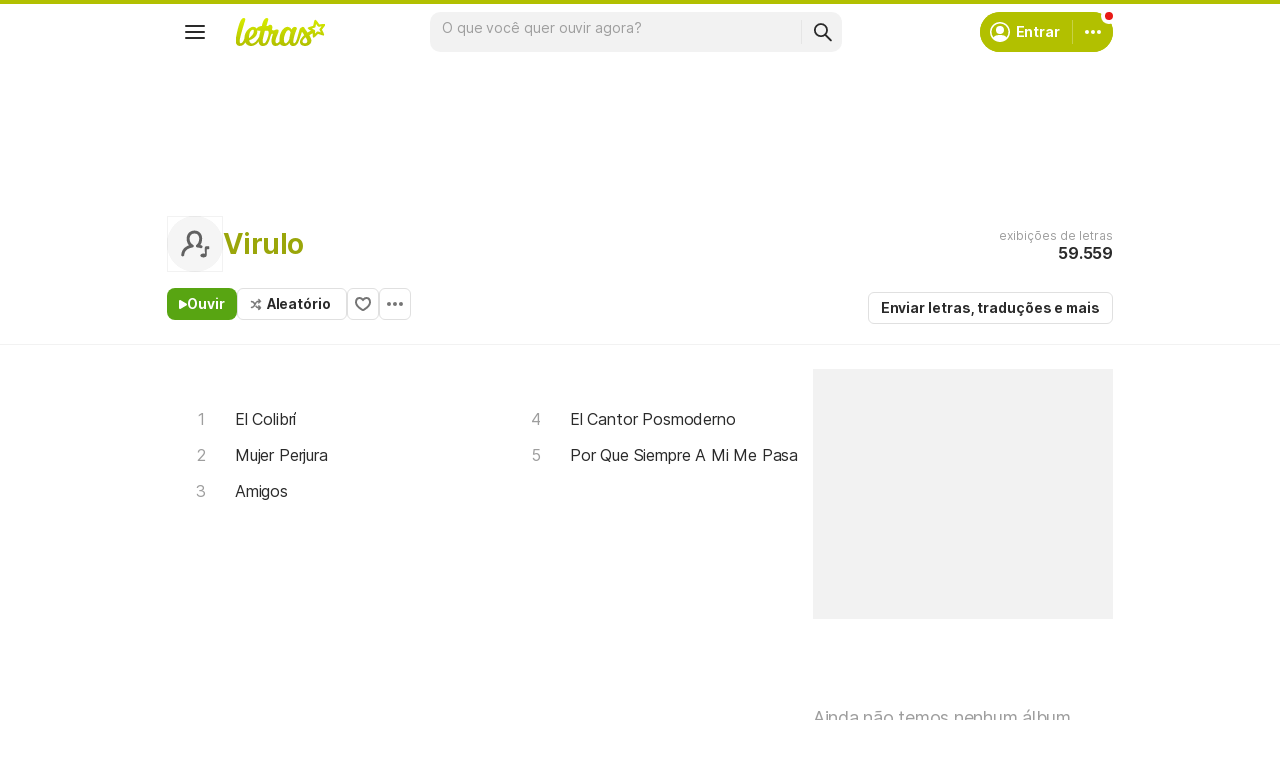

--- FILE ---
content_type: text/html;charset=utf-8
request_url: https://pageview-notify.rdstation.com.br/send
body_size: -72
content:
12affdd6-c819-459a-a1ac-1ce7734fbf74

--- FILE ---
content_type: text/html; charset=utf-8
request_url: https://www.google.com/recaptcha/api2/aframe
body_size: 150
content:
<!DOCTYPE HTML><html><head><meta http-equiv="content-type" content="text/html; charset=UTF-8"></head><body><script nonce="WxDywn4hQXAA2wWI0GGkPg">/** Anti-fraud and anti-abuse applications only. See google.com/recaptcha */ try{var clients={'sodar':'https://pagead2.googlesyndication.com/pagead/sodar?'};window.addEventListener("message",function(a){try{if(a.source===window.parent){var b=JSON.parse(a.data);var c=clients[b['id']];if(c){var d=document.createElement('img');d.src=c+b['params']+'&rc='+(localStorage.getItem("rc::a")?sessionStorage.getItem("rc::b"):"");window.document.body.appendChild(d);sessionStorage.setItem("rc::e",parseInt(sessionStorage.getItem("rc::e")||0)+1);localStorage.setItem("rc::h",'1763193848262');}}}catch(b){}});window.parent.postMessage("_grecaptcha_ready", "*");}catch(b){}</script></body></html>

--- FILE ---
content_type: application/javascript; charset=utf-8
request_url: https://fundingchoicesmessages.google.com/f/AGSKWxUGy8XE7o8aak4asEuvpc-z0ebaQTpUuVsLzM8pciS_U_9nZsrPrnPEFm15aHPhDlZXl8wdglskguMGfz6-ClosXJ-KgC9NckRBbbjx_TVQJEhwaRkhJjsjxeMfo--Lwb5VMOhvyXDuQJWsShlDoPTYKShLP1yhWU3i4kw8ezGYw6tcbA7XBxSWjXK6/_-800x150./webadserver./adtraff./ad-strip./ucstat.
body_size: -1288
content:
window['d1b7c63a-32f3-4008-962a-4ba6ba2bc38f'] = true;

--- FILE ---
content_type: text/plain; charset=UTF-8
request_url: https://at.teads.tv/fpc?analytics_tag_id=PUB_15558&tfpvi=&gdpr_consent=&gdpr_status=0&gdpr_reason=0&ccpa_consent=&sv=prebid-v1
body_size: 56
content:
ZDUyMzA5YzYtNTM4Ni00ZDQxLTg2ZTEtY2E4MjMxOWM5NzU0Iy03MA==